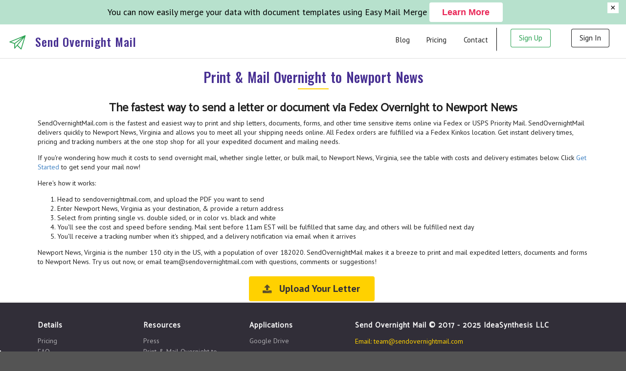

--- FILE ---
content_type: text/html
request_url: https://www.sendovernightmail.com/lp/print-and-mail-fedex-overnight-to-newport-news
body_size: 4201
content:
<!DOCTYPE html> <html xmlns:ng="http://angularjs.org" id="ng-app"> <head> <meta charset="utf-8"> <meta http-equiv="X-UA-Compatible" content="IE=edge,chrome=1"> <meta name="viewport" content="width=device-width,initial-scale=1,maximum-scale=1"> <meta name="theme-color" content="#009686"> <script type="application/ld+json"> { "@context": "http://schema.org", "@type": "Organization", "name": "Send Overnight Mail", "url": "https://www.sendovernightmail.com", "logo": "https://www.sendovernightmail.com/images/favicon@512.png", "contactPoint": [{ "@type": "ContactPoint", "telephone": "+1-617-744-9921", "contactType": "customer service", "email": "team@sendovernightmail.com" }], "sameAs": [ "https://www.facebook.com/sendovernightmail", "https://www.twitter.com/sendovernightmail", "https://www.instagram.com/sendovernightmail" ] } </script> <meta name="title" property="og:title" content="Wondering how to overnight a letter? Easily Send overnight mail via FedEx/USPS Priority"> <meta name="description" property="og:description" content="Easily mass print and overnight mailing via Fedex/USPS Priority. Upload your document, upload addresses, and hit send. SendOvernightMail.com is the fastest way to send or mail a letter and to get priority mail tracking."> <title>Print &amp; Mail Overnight to Newport News</title> <style type="text/css"> @import url('https://fonts.googleapis.com/css?family=PT+Sans|Catamaran|Oswald:400,500|Varela+Round');
      [ng\:cloak], [ng-cloak], .ng-cloak {display: none !important;} </style> <link rel="icon" type="image/png" href="/images/favicon@512.png"> <link rel="shortcut icon" href="/favicon.ico" sizes="48x48"> <link rel="icon" sizes="192x192" href="/images/logo.192x192.png"> <link rel="icon" sizes="128x128" href="/images/logo.128x128.png"> <link rel="apple-touch-icon" sizes="152x152" href="/images/logo.152x152.png"> <link rel="apple-touch-icon" sizes="120x120" href="/images/logo.120x120.png"> <link rel="apple-touch-icon" sizes="76x76" href="/images/logo.76x76.png"> <link rel="apple-touch-icon" href="/images/logo.60x60.png"> <style> </style> <link rel="stylesheet" href="/css/prod.20250226170205.QrMvxY.css"><meta property="og:url" content="https://www.sendovernightmail.com"><meta property="og:site_name" content="Send Overnight Mail"><meta property="title" content="Print and Mail Bulk business mail via Fedex or USPS Priority"><meta property="description" content="SendOvernightMail.com is the fastest way to send letters, documents, forms and bulk business mail, via FedEx or USPS Priority Mail Express."><meta name="keywords" content="bulk business mail, fedex, online mail service, Send fedex online, send UPS online, fedex kinko's, 24hr service, tracking number, fedex tracking number, bulk mail pricing, bulk mailing rates, sending bulk mail, upload letter, upload PDF, abutter's notice, fedex new york, fedex Los Angeles, fedex Chicago, fedex Washington DC, fedex Seattle, overnight documents"><meta name="author" content="IdeaSynthesis LLC"></head> <body ng-controller="Page"> <div id="topbar" class="ui large top fixed hidden menu"><div class="ui fluid container pr2"> <a class="brand borderless item" href="/#!/start/index"><img src="/images/logo.128x128.png"></a> <h2 style="display:inline"><a style="text-decoration: none; color: black; cursor: pointer" href="/" ng-href="{{home}}">Send Overnight Mail</a></h2> <div class="right menu"> <a class="borderless item" href="http://blog.sendovernightmail.com" target="_blank">Blog</a> <a class="borderless item" href="/pricing.html">Pricing</a> <a class="borderless item" href="/contact.html">Contact</a> <div class="borderless item ng-cloak" ng-show="context && !context.user" ng-cloak=""><a href="/login.html#!/register" class="ui compact primary basic button">Sign Up</a></div> <div class="borderless item ng-cloak" ng-show="context && !context.user" ng-cloak=""><a href="/login.html#!/login" class="ui compact black basic button">Sign In</a></div> <div class="ui item dropdown ng-cloak" ng-show="context && context.user" sonm-dropdown-menu="" ng-cloak=""> <div class="text" ng-bind="context.user.name"></div> <i class="dropdown icon"></i> <div class="menu"> <div class="item" ng-click="goto('/home.html')">Orders</div> <div class="divider"></div> <div class="item" ng-click="goto('/account.html')"> Profile </div> <div class="divider"></div> <div class="item" ng-click="logout()">Log out</div> </div> </div> </div> </div></div> <div id="sidebar" class="ui vertical inverted thin sidebar menu"> <a class="item" href="http://blog.sendovernightmail.com" target="_blank">Blog</a> <a class="item" href="/pricing.html">Pricing</a> <a class="item" href="/contact.html">Contact</a> <a class="item" ng-show="context && !context.user" href="/login.html#!/register">Sign Up</a> <a class="item" ng-show="context && !context.user" href="/login.html#!/login">Sign In</a> <a class="item" ng-show="context.user" ng-click="goto('/home.html')">Orders</a> <a class="item" ng-show="context.user" href="/account.html">Profile</a> <a class="item" ng-show="context.user" ng-click="logout()">Logout</a> </div> <div class="pusher"> <div id="navbar" class="ui vertical center aligned segment pt0 pb0 bb0" fixed-menu="#topbar"><div class="ui fluid container navbar"> <div class="ui large secondary pointing menu"> <a class="toc item" id="sidebartoc" sidebar-toc="#sidebar"> <i class="sidebar icon"></i> </a> <a class="brand item" href="/#!/start/index"><img src="/images/logo.128x128.png"></a> <h2 style="display:inline;height:30px"><a style="text-decoration: none; color: black; cursor: pointer" href="/" ng-href="{{home}}">Send Overnight Mail</a></h2> <div class="right item mb0 mt0 pt0 pb0"> <a class="item" href="http://blog.sendovernightmail.com" target="_blank">Blog</a> <a class="item" href="/pricing.html">Pricing</a> <a class="item" href="/contact.html">Contact</a> <a ng-show="context" class="horizontally fitted item vdivider ng-cloak" style="border-left: 1px solid black" ng-cloak=""> </a> <div ng-show="context && !context.user" class="horizontally fitted borderless item ng-cloak" ng-cloak=""> <a href="/login.html#!/register" class="ui compact primary basic button">Sign Up</a> </div> <div ng-show="context && !context.user" class="horizontally fitted borderless item ng-cloak" ng-cloak=""> <a href="/login.html#!/login" class="ui compact black basic button">Sign In</a> </div> <div class="ui item dropdown ng-cloak" ng-show="context && context.user" sonm-dropdown-menu="" ng-cloak=""> <div class="text" ng-bind="context.user.name"></div> <i class="dropdown icon"></i> <div class="menu"> <div class="item" ng-click="goto('/home.html')">Orders</div> <div class="divider"></div> <div class="item" ng-click="goto('/account.html')"> Profile </div> <div class="divider"></div> <div class="item" ng-click="logout()">Log out</div> </div> </div> </div> </div> </div> </div> <div class="mdl-grid mdl-layout ui container main"> <div class="ui center aligned container mt2 mb2 nd2018"> <h1 class="ui" id="mth">Print &amp; Mail Overnight to Newport News</h1> <h2 class="ui" id="sth">The fastest way to send a letter or document via Fedex Overnight to Newport News</h2> </div> <div class="mdl-grid mdl-layout ui stackable equal height stackable grid"> <div class="mdl-cell mdl-cell--8-col"> <div class="ui lp"> <p>SendOvernightMail.com is the fastest and easiest way to print and ship letters, documents, forms, and other time sensitive items online via Fedex or USPS Priority Mail. SendOvernightMail delivers quickly to Newport News, Virginia and allows you to meet all your shipping needs online. All Fedex orders are fulfilled via a Fedex Kinkos location. Get instant delivery times, pricing and tracking numbers at the one stop shop for all your expedited document and mailing needs.</p> <p>If you're wondering how much it costs to send overnight mail, whether single letter, or bulk mail, to Newport News, Virginia, see the table with costs and delivery estimates below. Click <a ng-click="prompt()" ngf-select="upload($files, '/')" ngf-multiple="true">Get Started</a> to get send your mail now!</p> <p>Here's how it works:</p> <ol> <li>Head to sendovernightmail.com, and upload the PDF you want to send</li> <li>Enter Newport News, Virginia as your destination, &amp; provide a return address</li> <li>Select from printing single vs. double sided, or in color vs. black and white</li> <li>You'll see the cost and speed before sending. Mail sent before 11am EST will be fulfilled that same day, and others will be fulfilled next day</li> <li>You'll receive a tracking number when it's shipped, and a delivery notification via email when it arrives</li> </ol> <p>Newport News, Virginia is the number 130 city in the US, with a population of over 182020. SendOvernightMail makes it a breeze to print and mail expedited letters, documents and forms to Newport News. Try us out now, or email team@sendovernightmail.com with questions, comments or suggestions!</p> </div> </div> <div class="mdl-cell mdl-cell--4-col"> <div class="ui center aligned container"> <div class="ui mt1" ng-controller="Files"> <a class="ui huge primary button mt1 nomobile" ng-click="prompt()" ngf-select="upload($files, '/')" ngf-multiple="true"><i class="upload icon"></i> Upload Your Letter</a> <a class="mdl-button mdl-js-button mdl-button--raised mdl-js-ripple-effect mdl-button--colored mdl-color-text--black mobileonly alwaysontop" ng-click="prompt()" ngf-select="upload($files, '/')" ngf-multiple="true" target="_blank"> <i class="upload icon"></i> Upload Letter </a> </div> </div> </div> </div> </div> <div class="ui divider mb0"></div> <div><div class="ui vertical footer segment pt2 footer-box"> <div class="ui container"> <div class="ui stackable equal height stackable grid"> <div class="three wide column"> <h4 class="ui header">Details</h4> <div class="ui link list"> <a href="/pricing.html" class="item">Pricing</a> <a href="/faq.html" class="item">FAQ</a> </div> <h4 class="ui header">Information</h4> <div class="ui link list"> <a href="/contact.html" class="item">Contact Us</a> <a href="/terms.html" class="item">Terms of Service</a> <a href="/privacy.html" class="item">Privacy Policy</a> <a href="/security.html" class="item">Security</a> </div> </div> <div class="three wide column"> <h4 class="ui header">Resources</h4> <div class="ui link list"> <a href="/press.html" class="item">Press</a> <a class="item" href="https://www.sendovernightmail.com/lp/print-and-mail-fedex-overnight-to-vallejo">Print & Mail Overnight to Vallejo</a> <a class="item" href="https://www.sendovernightmail.com/lp/print-and-mail-fedex-overnight-to-grand-rapids">Print & Mail Overnight to Grand Rapids</a> <a class="item" href="https://www.sendovernightmail.com/lp/print-and-mail-fedex-overnight-to-lake-oswego">Print & Mail Overnight to Lake Oswego</a> <a class="item" href="https://www.sendovernightmail.com/lp/print-and-mail-fedex-overnight-to-lexington-fayette">Print & Mail Overnight to Lexington-Fayette</a> <a class="item" href="https://www.sendovernightmail.com/lp/print-and-mail-fedex-overnight-to-worcester">Print & Mail Overnight to Worcester</a> <a class="item" href="https://www.sendovernightmail.com/lp/print-and-mail-fedex-overnight-to-tacoma">Print & Mail Overnight to Tacoma</a> <a class="item" href="https://www.sendovernightmail.com/lp/print-and-mail-fedex-overnight-to-lake-charles">Print & Mail Overnight to Lake Charles</a> <a class="item" href="https://www.sendovernightmail.com/lp/print-and-mail-fedex-overnight-to-el-monte">Print & Mail Overnight to El Monte</a> </div> </div> <div class="three wide column"> <h4 class="ui header">Applications</h4> <div class="ui link list"> <a href="/apps/google/drive/" class="item">Google Drive</a> </div> <h4 class="ui header">Related</h4> <div class="ui link list"> <a target="_blank" href="https://www.faxrocket.com" class="item">Fax Rocket</a> <a target="_blank" href="https://www.mailform.io" class="item">Mailform</a> <a target="_blank" href="https://www.smsinvoicereminders.com" class="item">SMS Invoice Reminders</a> <a target="_blank" href="https://www.finepostcards.com" class="item">Fine Postcards</a> <a target="_blank" href="https://www.chargestatus.com" class="item">Charge Status</a> <a target="_blank" href="https://www.botarchive.com" class="item">Bot Archive</a> <a target="_blank" href="https://www.splitcsv.com" class="item">Split CSV</a> <a target="_blank" href="https://www.easytts.com" class="item">Easy Text to Speech</a> </div> </div> <div class="seven wide column"> <h4 class="ui header">Send Overnight Mail © 2017 - 2025 IdeaSynthesis LLC</h4> <p>Email: <a href="mailto:team@sendovernightmail.com">team@sendovernightmail.com</a></p> </div> </div> </div> </div> <noscript><img height="1" width="1" style="display:none" src="https://www.facebook.com/tr?id=987840361369380&ev=PageView&noscript=1"></noscript> <noscript><img height="1" width="1" style="display:none" alt="" src="https://dc.ads.linkedin.com/collect/?pid=348194&fmt=gif"></noscript> </div> </div> <script type="text/javascript"> var gapi_ready = function()
      {
					window.initGapi = true;
					if('mod' in window) mod.emit('gapi');
      } </script> <script src="https://apis.google.com/js/platform.js?onload=gapi_ready" async defer="defer"></script> <script type="text/javascript" async src="/js/prod.20250226170205.LnM26u.js"></script></body> </html> 